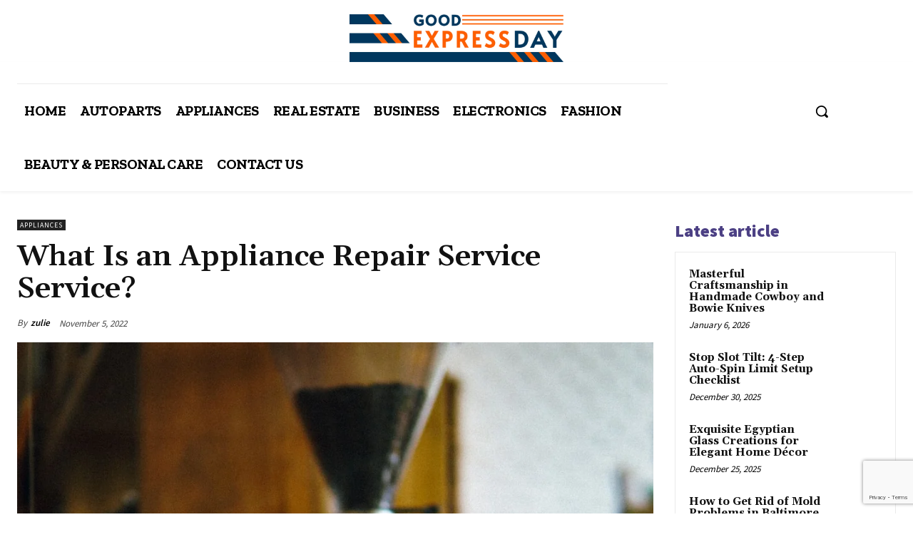

--- FILE ---
content_type: text/html; charset=utf-8
request_url: https://www.google.com/recaptcha/api2/anchor?ar=1&k=6Ld64UIpAAAAAAUqvZR_0bxowoXU3rYgx-vDrLO1&co=aHR0cHM6Ly9nb29kZXhwcmVzc2RheS5jb206NDQz&hl=en&v=9TiwnJFHeuIw_s0wSd3fiKfN&size=invisible&anchor-ms=20000&execute-ms=30000&cb=ap5teb19uld7
body_size: 49369
content:
<!DOCTYPE HTML><html dir="ltr" lang="en"><head><meta http-equiv="Content-Type" content="text/html; charset=UTF-8">
<meta http-equiv="X-UA-Compatible" content="IE=edge">
<title>reCAPTCHA</title>
<style type="text/css">
/* cyrillic-ext */
@font-face {
  font-family: 'Roboto';
  font-style: normal;
  font-weight: 400;
  font-stretch: 100%;
  src: url(//fonts.gstatic.com/s/roboto/v48/KFO7CnqEu92Fr1ME7kSn66aGLdTylUAMa3GUBHMdazTgWw.woff2) format('woff2');
  unicode-range: U+0460-052F, U+1C80-1C8A, U+20B4, U+2DE0-2DFF, U+A640-A69F, U+FE2E-FE2F;
}
/* cyrillic */
@font-face {
  font-family: 'Roboto';
  font-style: normal;
  font-weight: 400;
  font-stretch: 100%;
  src: url(//fonts.gstatic.com/s/roboto/v48/KFO7CnqEu92Fr1ME7kSn66aGLdTylUAMa3iUBHMdazTgWw.woff2) format('woff2');
  unicode-range: U+0301, U+0400-045F, U+0490-0491, U+04B0-04B1, U+2116;
}
/* greek-ext */
@font-face {
  font-family: 'Roboto';
  font-style: normal;
  font-weight: 400;
  font-stretch: 100%;
  src: url(//fonts.gstatic.com/s/roboto/v48/KFO7CnqEu92Fr1ME7kSn66aGLdTylUAMa3CUBHMdazTgWw.woff2) format('woff2');
  unicode-range: U+1F00-1FFF;
}
/* greek */
@font-face {
  font-family: 'Roboto';
  font-style: normal;
  font-weight: 400;
  font-stretch: 100%;
  src: url(//fonts.gstatic.com/s/roboto/v48/KFO7CnqEu92Fr1ME7kSn66aGLdTylUAMa3-UBHMdazTgWw.woff2) format('woff2');
  unicode-range: U+0370-0377, U+037A-037F, U+0384-038A, U+038C, U+038E-03A1, U+03A3-03FF;
}
/* math */
@font-face {
  font-family: 'Roboto';
  font-style: normal;
  font-weight: 400;
  font-stretch: 100%;
  src: url(//fonts.gstatic.com/s/roboto/v48/KFO7CnqEu92Fr1ME7kSn66aGLdTylUAMawCUBHMdazTgWw.woff2) format('woff2');
  unicode-range: U+0302-0303, U+0305, U+0307-0308, U+0310, U+0312, U+0315, U+031A, U+0326-0327, U+032C, U+032F-0330, U+0332-0333, U+0338, U+033A, U+0346, U+034D, U+0391-03A1, U+03A3-03A9, U+03B1-03C9, U+03D1, U+03D5-03D6, U+03F0-03F1, U+03F4-03F5, U+2016-2017, U+2034-2038, U+203C, U+2040, U+2043, U+2047, U+2050, U+2057, U+205F, U+2070-2071, U+2074-208E, U+2090-209C, U+20D0-20DC, U+20E1, U+20E5-20EF, U+2100-2112, U+2114-2115, U+2117-2121, U+2123-214F, U+2190, U+2192, U+2194-21AE, U+21B0-21E5, U+21F1-21F2, U+21F4-2211, U+2213-2214, U+2216-22FF, U+2308-230B, U+2310, U+2319, U+231C-2321, U+2336-237A, U+237C, U+2395, U+239B-23B7, U+23D0, U+23DC-23E1, U+2474-2475, U+25AF, U+25B3, U+25B7, U+25BD, U+25C1, U+25CA, U+25CC, U+25FB, U+266D-266F, U+27C0-27FF, U+2900-2AFF, U+2B0E-2B11, U+2B30-2B4C, U+2BFE, U+3030, U+FF5B, U+FF5D, U+1D400-1D7FF, U+1EE00-1EEFF;
}
/* symbols */
@font-face {
  font-family: 'Roboto';
  font-style: normal;
  font-weight: 400;
  font-stretch: 100%;
  src: url(//fonts.gstatic.com/s/roboto/v48/KFO7CnqEu92Fr1ME7kSn66aGLdTylUAMaxKUBHMdazTgWw.woff2) format('woff2');
  unicode-range: U+0001-000C, U+000E-001F, U+007F-009F, U+20DD-20E0, U+20E2-20E4, U+2150-218F, U+2190, U+2192, U+2194-2199, U+21AF, U+21E6-21F0, U+21F3, U+2218-2219, U+2299, U+22C4-22C6, U+2300-243F, U+2440-244A, U+2460-24FF, U+25A0-27BF, U+2800-28FF, U+2921-2922, U+2981, U+29BF, U+29EB, U+2B00-2BFF, U+4DC0-4DFF, U+FFF9-FFFB, U+10140-1018E, U+10190-1019C, U+101A0, U+101D0-101FD, U+102E0-102FB, U+10E60-10E7E, U+1D2C0-1D2D3, U+1D2E0-1D37F, U+1F000-1F0FF, U+1F100-1F1AD, U+1F1E6-1F1FF, U+1F30D-1F30F, U+1F315, U+1F31C, U+1F31E, U+1F320-1F32C, U+1F336, U+1F378, U+1F37D, U+1F382, U+1F393-1F39F, U+1F3A7-1F3A8, U+1F3AC-1F3AF, U+1F3C2, U+1F3C4-1F3C6, U+1F3CA-1F3CE, U+1F3D4-1F3E0, U+1F3ED, U+1F3F1-1F3F3, U+1F3F5-1F3F7, U+1F408, U+1F415, U+1F41F, U+1F426, U+1F43F, U+1F441-1F442, U+1F444, U+1F446-1F449, U+1F44C-1F44E, U+1F453, U+1F46A, U+1F47D, U+1F4A3, U+1F4B0, U+1F4B3, U+1F4B9, U+1F4BB, U+1F4BF, U+1F4C8-1F4CB, U+1F4D6, U+1F4DA, U+1F4DF, U+1F4E3-1F4E6, U+1F4EA-1F4ED, U+1F4F7, U+1F4F9-1F4FB, U+1F4FD-1F4FE, U+1F503, U+1F507-1F50B, U+1F50D, U+1F512-1F513, U+1F53E-1F54A, U+1F54F-1F5FA, U+1F610, U+1F650-1F67F, U+1F687, U+1F68D, U+1F691, U+1F694, U+1F698, U+1F6AD, U+1F6B2, U+1F6B9-1F6BA, U+1F6BC, U+1F6C6-1F6CF, U+1F6D3-1F6D7, U+1F6E0-1F6EA, U+1F6F0-1F6F3, U+1F6F7-1F6FC, U+1F700-1F7FF, U+1F800-1F80B, U+1F810-1F847, U+1F850-1F859, U+1F860-1F887, U+1F890-1F8AD, U+1F8B0-1F8BB, U+1F8C0-1F8C1, U+1F900-1F90B, U+1F93B, U+1F946, U+1F984, U+1F996, U+1F9E9, U+1FA00-1FA6F, U+1FA70-1FA7C, U+1FA80-1FA89, U+1FA8F-1FAC6, U+1FACE-1FADC, U+1FADF-1FAE9, U+1FAF0-1FAF8, U+1FB00-1FBFF;
}
/* vietnamese */
@font-face {
  font-family: 'Roboto';
  font-style: normal;
  font-weight: 400;
  font-stretch: 100%;
  src: url(//fonts.gstatic.com/s/roboto/v48/KFO7CnqEu92Fr1ME7kSn66aGLdTylUAMa3OUBHMdazTgWw.woff2) format('woff2');
  unicode-range: U+0102-0103, U+0110-0111, U+0128-0129, U+0168-0169, U+01A0-01A1, U+01AF-01B0, U+0300-0301, U+0303-0304, U+0308-0309, U+0323, U+0329, U+1EA0-1EF9, U+20AB;
}
/* latin-ext */
@font-face {
  font-family: 'Roboto';
  font-style: normal;
  font-weight: 400;
  font-stretch: 100%;
  src: url(//fonts.gstatic.com/s/roboto/v48/KFO7CnqEu92Fr1ME7kSn66aGLdTylUAMa3KUBHMdazTgWw.woff2) format('woff2');
  unicode-range: U+0100-02BA, U+02BD-02C5, U+02C7-02CC, U+02CE-02D7, U+02DD-02FF, U+0304, U+0308, U+0329, U+1D00-1DBF, U+1E00-1E9F, U+1EF2-1EFF, U+2020, U+20A0-20AB, U+20AD-20C0, U+2113, U+2C60-2C7F, U+A720-A7FF;
}
/* latin */
@font-face {
  font-family: 'Roboto';
  font-style: normal;
  font-weight: 400;
  font-stretch: 100%;
  src: url(//fonts.gstatic.com/s/roboto/v48/KFO7CnqEu92Fr1ME7kSn66aGLdTylUAMa3yUBHMdazQ.woff2) format('woff2');
  unicode-range: U+0000-00FF, U+0131, U+0152-0153, U+02BB-02BC, U+02C6, U+02DA, U+02DC, U+0304, U+0308, U+0329, U+2000-206F, U+20AC, U+2122, U+2191, U+2193, U+2212, U+2215, U+FEFF, U+FFFD;
}
/* cyrillic-ext */
@font-face {
  font-family: 'Roboto';
  font-style: normal;
  font-weight: 500;
  font-stretch: 100%;
  src: url(//fonts.gstatic.com/s/roboto/v48/KFO7CnqEu92Fr1ME7kSn66aGLdTylUAMa3GUBHMdazTgWw.woff2) format('woff2');
  unicode-range: U+0460-052F, U+1C80-1C8A, U+20B4, U+2DE0-2DFF, U+A640-A69F, U+FE2E-FE2F;
}
/* cyrillic */
@font-face {
  font-family: 'Roboto';
  font-style: normal;
  font-weight: 500;
  font-stretch: 100%;
  src: url(//fonts.gstatic.com/s/roboto/v48/KFO7CnqEu92Fr1ME7kSn66aGLdTylUAMa3iUBHMdazTgWw.woff2) format('woff2');
  unicode-range: U+0301, U+0400-045F, U+0490-0491, U+04B0-04B1, U+2116;
}
/* greek-ext */
@font-face {
  font-family: 'Roboto';
  font-style: normal;
  font-weight: 500;
  font-stretch: 100%;
  src: url(//fonts.gstatic.com/s/roboto/v48/KFO7CnqEu92Fr1ME7kSn66aGLdTylUAMa3CUBHMdazTgWw.woff2) format('woff2');
  unicode-range: U+1F00-1FFF;
}
/* greek */
@font-face {
  font-family: 'Roboto';
  font-style: normal;
  font-weight: 500;
  font-stretch: 100%;
  src: url(//fonts.gstatic.com/s/roboto/v48/KFO7CnqEu92Fr1ME7kSn66aGLdTylUAMa3-UBHMdazTgWw.woff2) format('woff2');
  unicode-range: U+0370-0377, U+037A-037F, U+0384-038A, U+038C, U+038E-03A1, U+03A3-03FF;
}
/* math */
@font-face {
  font-family: 'Roboto';
  font-style: normal;
  font-weight: 500;
  font-stretch: 100%;
  src: url(//fonts.gstatic.com/s/roboto/v48/KFO7CnqEu92Fr1ME7kSn66aGLdTylUAMawCUBHMdazTgWw.woff2) format('woff2');
  unicode-range: U+0302-0303, U+0305, U+0307-0308, U+0310, U+0312, U+0315, U+031A, U+0326-0327, U+032C, U+032F-0330, U+0332-0333, U+0338, U+033A, U+0346, U+034D, U+0391-03A1, U+03A3-03A9, U+03B1-03C9, U+03D1, U+03D5-03D6, U+03F0-03F1, U+03F4-03F5, U+2016-2017, U+2034-2038, U+203C, U+2040, U+2043, U+2047, U+2050, U+2057, U+205F, U+2070-2071, U+2074-208E, U+2090-209C, U+20D0-20DC, U+20E1, U+20E5-20EF, U+2100-2112, U+2114-2115, U+2117-2121, U+2123-214F, U+2190, U+2192, U+2194-21AE, U+21B0-21E5, U+21F1-21F2, U+21F4-2211, U+2213-2214, U+2216-22FF, U+2308-230B, U+2310, U+2319, U+231C-2321, U+2336-237A, U+237C, U+2395, U+239B-23B7, U+23D0, U+23DC-23E1, U+2474-2475, U+25AF, U+25B3, U+25B7, U+25BD, U+25C1, U+25CA, U+25CC, U+25FB, U+266D-266F, U+27C0-27FF, U+2900-2AFF, U+2B0E-2B11, U+2B30-2B4C, U+2BFE, U+3030, U+FF5B, U+FF5D, U+1D400-1D7FF, U+1EE00-1EEFF;
}
/* symbols */
@font-face {
  font-family: 'Roboto';
  font-style: normal;
  font-weight: 500;
  font-stretch: 100%;
  src: url(//fonts.gstatic.com/s/roboto/v48/KFO7CnqEu92Fr1ME7kSn66aGLdTylUAMaxKUBHMdazTgWw.woff2) format('woff2');
  unicode-range: U+0001-000C, U+000E-001F, U+007F-009F, U+20DD-20E0, U+20E2-20E4, U+2150-218F, U+2190, U+2192, U+2194-2199, U+21AF, U+21E6-21F0, U+21F3, U+2218-2219, U+2299, U+22C4-22C6, U+2300-243F, U+2440-244A, U+2460-24FF, U+25A0-27BF, U+2800-28FF, U+2921-2922, U+2981, U+29BF, U+29EB, U+2B00-2BFF, U+4DC0-4DFF, U+FFF9-FFFB, U+10140-1018E, U+10190-1019C, U+101A0, U+101D0-101FD, U+102E0-102FB, U+10E60-10E7E, U+1D2C0-1D2D3, U+1D2E0-1D37F, U+1F000-1F0FF, U+1F100-1F1AD, U+1F1E6-1F1FF, U+1F30D-1F30F, U+1F315, U+1F31C, U+1F31E, U+1F320-1F32C, U+1F336, U+1F378, U+1F37D, U+1F382, U+1F393-1F39F, U+1F3A7-1F3A8, U+1F3AC-1F3AF, U+1F3C2, U+1F3C4-1F3C6, U+1F3CA-1F3CE, U+1F3D4-1F3E0, U+1F3ED, U+1F3F1-1F3F3, U+1F3F5-1F3F7, U+1F408, U+1F415, U+1F41F, U+1F426, U+1F43F, U+1F441-1F442, U+1F444, U+1F446-1F449, U+1F44C-1F44E, U+1F453, U+1F46A, U+1F47D, U+1F4A3, U+1F4B0, U+1F4B3, U+1F4B9, U+1F4BB, U+1F4BF, U+1F4C8-1F4CB, U+1F4D6, U+1F4DA, U+1F4DF, U+1F4E3-1F4E6, U+1F4EA-1F4ED, U+1F4F7, U+1F4F9-1F4FB, U+1F4FD-1F4FE, U+1F503, U+1F507-1F50B, U+1F50D, U+1F512-1F513, U+1F53E-1F54A, U+1F54F-1F5FA, U+1F610, U+1F650-1F67F, U+1F687, U+1F68D, U+1F691, U+1F694, U+1F698, U+1F6AD, U+1F6B2, U+1F6B9-1F6BA, U+1F6BC, U+1F6C6-1F6CF, U+1F6D3-1F6D7, U+1F6E0-1F6EA, U+1F6F0-1F6F3, U+1F6F7-1F6FC, U+1F700-1F7FF, U+1F800-1F80B, U+1F810-1F847, U+1F850-1F859, U+1F860-1F887, U+1F890-1F8AD, U+1F8B0-1F8BB, U+1F8C0-1F8C1, U+1F900-1F90B, U+1F93B, U+1F946, U+1F984, U+1F996, U+1F9E9, U+1FA00-1FA6F, U+1FA70-1FA7C, U+1FA80-1FA89, U+1FA8F-1FAC6, U+1FACE-1FADC, U+1FADF-1FAE9, U+1FAF0-1FAF8, U+1FB00-1FBFF;
}
/* vietnamese */
@font-face {
  font-family: 'Roboto';
  font-style: normal;
  font-weight: 500;
  font-stretch: 100%;
  src: url(//fonts.gstatic.com/s/roboto/v48/KFO7CnqEu92Fr1ME7kSn66aGLdTylUAMa3OUBHMdazTgWw.woff2) format('woff2');
  unicode-range: U+0102-0103, U+0110-0111, U+0128-0129, U+0168-0169, U+01A0-01A1, U+01AF-01B0, U+0300-0301, U+0303-0304, U+0308-0309, U+0323, U+0329, U+1EA0-1EF9, U+20AB;
}
/* latin-ext */
@font-face {
  font-family: 'Roboto';
  font-style: normal;
  font-weight: 500;
  font-stretch: 100%;
  src: url(//fonts.gstatic.com/s/roboto/v48/KFO7CnqEu92Fr1ME7kSn66aGLdTylUAMa3KUBHMdazTgWw.woff2) format('woff2');
  unicode-range: U+0100-02BA, U+02BD-02C5, U+02C7-02CC, U+02CE-02D7, U+02DD-02FF, U+0304, U+0308, U+0329, U+1D00-1DBF, U+1E00-1E9F, U+1EF2-1EFF, U+2020, U+20A0-20AB, U+20AD-20C0, U+2113, U+2C60-2C7F, U+A720-A7FF;
}
/* latin */
@font-face {
  font-family: 'Roboto';
  font-style: normal;
  font-weight: 500;
  font-stretch: 100%;
  src: url(//fonts.gstatic.com/s/roboto/v48/KFO7CnqEu92Fr1ME7kSn66aGLdTylUAMa3yUBHMdazQ.woff2) format('woff2');
  unicode-range: U+0000-00FF, U+0131, U+0152-0153, U+02BB-02BC, U+02C6, U+02DA, U+02DC, U+0304, U+0308, U+0329, U+2000-206F, U+20AC, U+2122, U+2191, U+2193, U+2212, U+2215, U+FEFF, U+FFFD;
}
/* cyrillic-ext */
@font-face {
  font-family: 'Roboto';
  font-style: normal;
  font-weight: 900;
  font-stretch: 100%;
  src: url(//fonts.gstatic.com/s/roboto/v48/KFO7CnqEu92Fr1ME7kSn66aGLdTylUAMa3GUBHMdazTgWw.woff2) format('woff2');
  unicode-range: U+0460-052F, U+1C80-1C8A, U+20B4, U+2DE0-2DFF, U+A640-A69F, U+FE2E-FE2F;
}
/* cyrillic */
@font-face {
  font-family: 'Roboto';
  font-style: normal;
  font-weight: 900;
  font-stretch: 100%;
  src: url(//fonts.gstatic.com/s/roboto/v48/KFO7CnqEu92Fr1ME7kSn66aGLdTylUAMa3iUBHMdazTgWw.woff2) format('woff2');
  unicode-range: U+0301, U+0400-045F, U+0490-0491, U+04B0-04B1, U+2116;
}
/* greek-ext */
@font-face {
  font-family: 'Roboto';
  font-style: normal;
  font-weight: 900;
  font-stretch: 100%;
  src: url(//fonts.gstatic.com/s/roboto/v48/KFO7CnqEu92Fr1ME7kSn66aGLdTylUAMa3CUBHMdazTgWw.woff2) format('woff2');
  unicode-range: U+1F00-1FFF;
}
/* greek */
@font-face {
  font-family: 'Roboto';
  font-style: normal;
  font-weight: 900;
  font-stretch: 100%;
  src: url(//fonts.gstatic.com/s/roboto/v48/KFO7CnqEu92Fr1ME7kSn66aGLdTylUAMa3-UBHMdazTgWw.woff2) format('woff2');
  unicode-range: U+0370-0377, U+037A-037F, U+0384-038A, U+038C, U+038E-03A1, U+03A3-03FF;
}
/* math */
@font-face {
  font-family: 'Roboto';
  font-style: normal;
  font-weight: 900;
  font-stretch: 100%;
  src: url(//fonts.gstatic.com/s/roboto/v48/KFO7CnqEu92Fr1ME7kSn66aGLdTylUAMawCUBHMdazTgWw.woff2) format('woff2');
  unicode-range: U+0302-0303, U+0305, U+0307-0308, U+0310, U+0312, U+0315, U+031A, U+0326-0327, U+032C, U+032F-0330, U+0332-0333, U+0338, U+033A, U+0346, U+034D, U+0391-03A1, U+03A3-03A9, U+03B1-03C9, U+03D1, U+03D5-03D6, U+03F0-03F1, U+03F4-03F5, U+2016-2017, U+2034-2038, U+203C, U+2040, U+2043, U+2047, U+2050, U+2057, U+205F, U+2070-2071, U+2074-208E, U+2090-209C, U+20D0-20DC, U+20E1, U+20E5-20EF, U+2100-2112, U+2114-2115, U+2117-2121, U+2123-214F, U+2190, U+2192, U+2194-21AE, U+21B0-21E5, U+21F1-21F2, U+21F4-2211, U+2213-2214, U+2216-22FF, U+2308-230B, U+2310, U+2319, U+231C-2321, U+2336-237A, U+237C, U+2395, U+239B-23B7, U+23D0, U+23DC-23E1, U+2474-2475, U+25AF, U+25B3, U+25B7, U+25BD, U+25C1, U+25CA, U+25CC, U+25FB, U+266D-266F, U+27C0-27FF, U+2900-2AFF, U+2B0E-2B11, U+2B30-2B4C, U+2BFE, U+3030, U+FF5B, U+FF5D, U+1D400-1D7FF, U+1EE00-1EEFF;
}
/* symbols */
@font-face {
  font-family: 'Roboto';
  font-style: normal;
  font-weight: 900;
  font-stretch: 100%;
  src: url(//fonts.gstatic.com/s/roboto/v48/KFO7CnqEu92Fr1ME7kSn66aGLdTylUAMaxKUBHMdazTgWw.woff2) format('woff2');
  unicode-range: U+0001-000C, U+000E-001F, U+007F-009F, U+20DD-20E0, U+20E2-20E4, U+2150-218F, U+2190, U+2192, U+2194-2199, U+21AF, U+21E6-21F0, U+21F3, U+2218-2219, U+2299, U+22C4-22C6, U+2300-243F, U+2440-244A, U+2460-24FF, U+25A0-27BF, U+2800-28FF, U+2921-2922, U+2981, U+29BF, U+29EB, U+2B00-2BFF, U+4DC0-4DFF, U+FFF9-FFFB, U+10140-1018E, U+10190-1019C, U+101A0, U+101D0-101FD, U+102E0-102FB, U+10E60-10E7E, U+1D2C0-1D2D3, U+1D2E0-1D37F, U+1F000-1F0FF, U+1F100-1F1AD, U+1F1E6-1F1FF, U+1F30D-1F30F, U+1F315, U+1F31C, U+1F31E, U+1F320-1F32C, U+1F336, U+1F378, U+1F37D, U+1F382, U+1F393-1F39F, U+1F3A7-1F3A8, U+1F3AC-1F3AF, U+1F3C2, U+1F3C4-1F3C6, U+1F3CA-1F3CE, U+1F3D4-1F3E0, U+1F3ED, U+1F3F1-1F3F3, U+1F3F5-1F3F7, U+1F408, U+1F415, U+1F41F, U+1F426, U+1F43F, U+1F441-1F442, U+1F444, U+1F446-1F449, U+1F44C-1F44E, U+1F453, U+1F46A, U+1F47D, U+1F4A3, U+1F4B0, U+1F4B3, U+1F4B9, U+1F4BB, U+1F4BF, U+1F4C8-1F4CB, U+1F4D6, U+1F4DA, U+1F4DF, U+1F4E3-1F4E6, U+1F4EA-1F4ED, U+1F4F7, U+1F4F9-1F4FB, U+1F4FD-1F4FE, U+1F503, U+1F507-1F50B, U+1F50D, U+1F512-1F513, U+1F53E-1F54A, U+1F54F-1F5FA, U+1F610, U+1F650-1F67F, U+1F687, U+1F68D, U+1F691, U+1F694, U+1F698, U+1F6AD, U+1F6B2, U+1F6B9-1F6BA, U+1F6BC, U+1F6C6-1F6CF, U+1F6D3-1F6D7, U+1F6E0-1F6EA, U+1F6F0-1F6F3, U+1F6F7-1F6FC, U+1F700-1F7FF, U+1F800-1F80B, U+1F810-1F847, U+1F850-1F859, U+1F860-1F887, U+1F890-1F8AD, U+1F8B0-1F8BB, U+1F8C0-1F8C1, U+1F900-1F90B, U+1F93B, U+1F946, U+1F984, U+1F996, U+1F9E9, U+1FA00-1FA6F, U+1FA70-1FA7C, U+1FA80-1FA89, U+1FA8F-1FAC6, U+1FACE-1FADC, U+1FADF-1FAE9, U+1FAF0-1FAF8, U+1FB00-1FBFF;
}
/* vietnamese */
@font-face {
  font-family: 'Roboto';
  font-style: normal;
  font-weight: 900;
  font-stretch: 100%;
  src: url(//fonts.gstatic.com/s/roboto/v48/KFO7CnqEu92Fr1ME7kSn66aGLdTylUAMa3OUBHMdazTgWw.woff2) format('woff2');
  unicode-range: U+0102-0103, U+0110-0111, U+0128-0129, U+0168-0169, U+01A0-01A1, U+01AF-01B0, U+0300-0301, U+0303-0304, U+0308-0309, U+0323, U+0329, U+1EA0-1EF9, U+20AB;
}
/* latin-ext */
@font-face {
  font-family: 'Roboto';
  font-style: normal;
  font-weight: 900;
  font-stretch: 100%;
  src: url(//fonts.gstatic.com/s/roboto/v48/KFO7CnqEu92Fr1ME7kSn66aGLdTylUAMa3KUBHMdazTgWw.woff2) format('woff2');
  unicode-range: U+0100-02BA, U+02BD-02C5, U+02C7-02CC, U+02CE-02D7, U+02DD-02FF, U+0304, U+0308, U+0329, U+1D00-1DBF, U+1E00-1E9F, U+1EF2-1EFF, U+2020, U+20A0-20AB, U+20AD-20C0, U+2113, U+2C60-2C7F, U+A720-A7FF;
}
/* latin */
@font-face {
  font-family: 'Roboto';
  font-style: normal;
  font-weight: 900;
  font-stretch: 100%;
  src: url(//fonts.gstatic.com/s/roboto/v48/KFO7CnqEu92Fr1ME7kSn66aGLdTylUAMa3yUBHMdazQ.woff2) format('woff2');
  unicode-range: U+0000-00FF, U+0131, U+0152-0153, U+02BB-02BC, U+02C6, U+02DA, U+02DC, U+0304, U+0308, U+0329, U+2000-206F, U+20AC, U+2122, U+2191, U+2193, U+2212, U+2215, U+FEFF, U+FFFD;
}

</style>
<link rel="stylesheet" type="text/css" href="https://www.gstatic.com/recaptcha/releases/9TiwnJFHeuIw_s0wSd3fiKfN/styles__ltr.css">
<script nonce="65vy4KwNXcJ7mZnvFPQjYQ" type="text/javascript">window['__recaptcha_api'] = 'https://www.google.com/recaptcha/api2/';</script>
<script type="text/javascript" src="https://www.gstatic.com/recaptcha/releases/9TiwnJFHeuIw_s0wSd3fiKfN/recaptcha__en.js" nonce="65vy4KwNXcJ7mZnvFPQjYQ">
      
    </script></head>
<body><div id="rc-anchor-alert" class="rc-anchor-alert"></div>
<input type="hidden" id="recaptcha-token" value="[base64]">
<script type="text/javascript" nonce="65vy4KwNXcJ7mZnvFPQjYQ">
      recaptcha.anchor.Main.init("[\x22ainput\x22,[\x22bgdata\x22,\x22\x22,\[base64]/[base64]/bmV3IFpbdF0obVswXSk6Sz09Mj9uZXcgWlt0XShtWzBdLG1bMV0pOks9PTM/bmV3IFpbdF0obVswXSxtWzFdLG1bMl0pOks9PTQ/[base64]/[base64]/[base64]/[base64]/[base64]/[base64]/[base64]/[base64]/[base64]/[base64]/[base64]/[base64]/[base64]/[base64]\\u003d\\u003d\x22,\[base64]\\u003d\x22,\x22w4QCw5wNwoBzwpYoZFZSAFh1TsKvw6/DgMKtc2zChH7ChcOdw59swrHChcKHNRHCt0RPc8O/[base64]/[base64]/Dm8KRwox5M8OpTF7DshwCwpB+w6BBBVcswqrDkMOOw7ggDEVxDjHCscKqNcK7ZcOHw7ZlEQ0fwoInw6bCjksVw4DDs8K2FMO8EcKGFMKHXFDCl1ByU3jDosK0wr1NHMO/w6DDl8KFcH3CpDbDl8OKNcKZwpAFwrrCvMODwo/DocK7ZcORw4zCv3EXYcORwp/Ck8OnGE/DnHgNA8OKHGx0w4DDrsOkQ1LDmV45X8ODwrNtbHZHZAjDnMK6w7FVYsOjMXPClQrDpcKdw4l5wpIgwpXDm0rDpUY3wqfCusKTwo5XAsKuacO1ERPCgsKFMGk9wqdGH0QjQkLCr8KlwqUAekxULcKAwrXCgF7DhMKew61Bw71YwqTDrMK2Hkk9Y8OzKCvCoC/[base64]/CuCXDm33DuGLDjcK0w4rCuEHDmsKQwp3DpFDDmcOGwo/CrgsCw6MTwr5nw5ccUmcIP8KJw50+wozDv8OvwofDncKYV2XCpsKdXj0ODsKpfcOSe8KBw5laTsKEwrFJJyfDlcKowrDClzJawqDDrS3DoFPCqxw2YnNbwprCgGHDk8KvdcOdwrg7BcKfNcO9wrPCu1NaS1MdL8KVw4spwoF9wq5Xw4rDsRzCu8O0w70kwo/Ckm06w7sxXMOqP2zCjMK9w4XDt0nCnMK5wqnDvQ5owrZRwqYlwoxdw5YrBcOyJUXDnmjCqsO6EEnCjsKewqrDscOeHyR6w4PDtAZnRjHCiE3DmXR/wq9lwqbDicOsCxVAwpAtSsKZABnDi1xbe8KVwrHDiQ/Cg8OnwpAjd1TCrlBVFXXCvX4mw5jClUtpw4vCrcKFXW/Cl8OMw6vDrSNfMWE1w6V/MkHDhGxpwpLDscKFw5XDqzLCjMKaZUDCqA3CqFNPCh1kw7wRZMOwLcKYw7rDvg/[base64]/wo/CthMjw4/[base64]/[base64]/DrzrDrBlhViDDsRrClcKIwrVXwq7DgzPDscKjwrfDk8OcRzh7wqnCp8OjSMOMw4bDgjPCn1jCvMKow7/DlcK4HWLDgUHClWrDhcKgOcORV2x9UX06wqLCpQlhw6DDn8ORYMONw4/Dsk1Bw5BbbMKfwo4jID5sIivCuVDCrV4pZMOHw6x2Y8OawoYIdgHCnUspw4LDpsKuDMKEVcKZB8OGwrTCpMKbw4VgwpAfY8OcemrDrlJUwqPDoirDjygIw580LcO9wo49wq/DlsOMwpt3fTUjwrnDsMOgbkPCicKOSsOdw7I9w4cfDsOFEMOWI8Kvwr0rfMOrUT7Cs38nagkgworDtW9ewqLDkcKkMMOWWcO3w7bCo8O8BS7DjsO5HCQ/[base64]/CsDjDkVJUwpJqw5vDvsOcw4ogwq4gOMOGDTN5w6zCr8Kuw5rDvnZDw5smw4HCtMOEw6JzZXXCq8KXE8Oww6M4w47CqcK6F8KXH19+w789PFYxw6LDnkrDgjbCp8Kfw4NpIFnDgsKmJcOaw7leJ33DncKaOcKJw4HClsOxUsKLNh8LC8OuKisBwo/CscOQG8K2w5lDFcKwPxAHTgYLwqhMY8KSw4PCvFDCgSjDqFo/[base64]/G8O/[base64]/DnsKnw7jDvcKRfFLDmhpuwrFUwoZoeMKCSnXDsE8LRsKtAsKRw5bDpMKcWFFlMsOlGmhSw7HCqnUfPWhXUFJqZVUsVcK0bsOMwoI7LsOCJsKfHcKnHMOBAsOhOcKgNcOWwrAKwp45bcO0w4Fmbg4dEmFDJ8KHTTFQKmtFw5/DkcOtwpU7w4V+w5Rtwo9lHVR0W3bCkMKRwrQ/QUbDpMOzRMKDw4XDncO1HsKlQh7Dt2LCtSswwqDCmcOEcBTCisOabMKtwoEtw7XCriIYwocOIH4WwoLDuGzDscOpTMOBw5PDv8OEwpzCjDfDh8KfEsOewrE1w6/DqMKzw47CvMKGcsKjUUVrSMKfBwPDhDTCpsKJHcOew6LDlMOPHS8rwpjDmMOlwqUYw5/CgTrDkcOTw6PDrsONw6LChcObw6wRNwFpMlzDsUIOw4oBwpBXJHZcI3zDl8Oaw4zCm0XCr8OoHSbCtzXCh8K2DcKYL2PDksOeAsKuw79/aAYgKsKFwp1iw5nCqTt2wobCtcK+NsK0wpgBw40tZcOCDx/[base64]/[base64]/UMOxNMOxFcKow6tTAR/DjcOAw4nCscKgw77CnhfCtSnDrQTDvUnCjivChcOPwqXCsn3ChEMxacKJwoLCrgPCsWnDoUMZw4wVwqfCt8OPw4fDhQAAb8OWw7HDmcKbWcOUwqLDocKEw5DCvCFdw4URwqtxw6FTwqPCtBFXw5NxDX/[base64]/[base64]/ClMKwXMOdw4DDlm10wow8wp9BwpvDscKOw5MUw7VuCMOjZA/Dvl/CoMOLw5c5w6o0w7M4w7I/[base64]/[base64]/Cv05yAXPDg8KTHMOCdTLDqGddO8K9wrxsICXCsytJw74cw7zCpcOZwr93T0zCuRnCvwwQw5rDgBEjwqfDmXszwozCiRxgwpXDnz0jw7EBw7MIw7pIwohSwrEaa8KZw6/DuGnCuMKnGMOOOcOFwoDCiwQmXwl0BMKFw4rDn8O+OsKkwoE+wrYRIyNEwqTClwMuwqbCpVtEw73DgF9Ow74ew63CjCF5wowbw4jCn8KYNFjCjgMVScKjTMKZwqHCn8ORdCsPMMOXw4zCqw/DrcKsw7PDmMOkZ8KyOy84SyBFw6LCgXtqw6vDmsKQwptOwppOwr3DswXDnMOUHMO6w7RtaWFbE8KtwotUw5/DrsO2wqRSIMKPR8OHfGTDgMKiw5LDulTCn8KDJcKoTMOkMB1qeR8DwrIKw55Mw7DDuTXChzwDDcOcZwrDrVlNfcOCw6fChGpHwoXCrxNHa0nCsFXDtXBhw5NjUsOociluw6dZETFAwrnCqVbDucOTw4RbAsOwLsOxEMK3w40tJcKnwq3Dh8KhU8Odw4/CpMKgSF7DjsKGw5AHNVrDowrDnQkmK8OcRwg5w6HChHPCmcO+FW/[base64]/DnglWw7sBwqgNw58mw6XCj8KONCnDkcK6wpUuwpXDlk0LwqJtMXo1ZhTCimnChFoew7kHfMOuRil0w7nDtcO1w5PDuwcnKcOAw71jFUk1woTCvMKxwqXDrsKbw5rCl8OZw7/DvcKGXEAywpXCkxhqOSbDosOJJcOVw6LDmcOaw4ttw4/[base64]/DicK7R8Kvw4NQw5VCB8KRw7rDqsOTwoLCiz7Dj8KMw7/DocK2cXjCtXczf8OlwrzDosKKwrNDIi0gLDzCsjhgwozDklkhw5TCrcO0w7zCo8O1wozDmlXDkMOBw7DDvjDCjF/Cj8KoEQxLwqloT3DCg8Ojw4vCvnrDuVXDpcOAMQBaw74zw502Hy8Mf2wvSz4ZIcK1BMOgCsO+w5fCiT/[base64]/DtcOcKznCnsOvVXDCpcODwqhkwqDDkMKlwpJSZ8OBwqMXwpwEwoPDnH8Ew7BGHcOwwqAhZMOCw5jCjcKJw4ERwoTDlsORGsK0w59Ow6fCmR0DB8Ofw69rw4HCqCfDkH7DjWtPwr1ZTSvCn17DplsywrzDvsKScSp7w5h8BH/CnMOHw7jCkTDDjBnDmG7Cq8OJwqoSw40Kw5LDs33Cr8OVJcKtw71POy50w4BIwqdyVnxtT8K6w4Fkwo7DrCATwr3Duj3CkBbCqDJWw5DCtMOnw7zDt1VhwpJiw4hxScOEwqPCicO+wr/CksKhbmUrwqTCsMKYUzLCncODw4VQw7nDmMK4wpJQL0XCi8KXJRbDu8K+wrhKKhB3w4QVDcO5w5XDisO3GWFvw4lUesKkwph7WHtzw4JDNFbCs8KqOBTCnF53QMOzwpbCuMKiw5zDqMOkw6txw5fDjsOqwrNNw5/Dp8OmwoPCusKyUxU6wpjCicO/w4/Dtx8ROiV9w5HDhsOkAXHDrk/Dg8O3SUnCpMO6esKUwovDpcOQw53CvsKbwppbw68awrN4w6DCqEzCi0zDoXTDlcK9w4LDjjRrw7AYWsKjD8K6IMOewq7CscKcccKewo97PnB+ecKMMcOOw7QpwpNpRsKRwrYuSS1Bw7B1R8KpwrkTwoXDqkA/WxPDosOPwpbCvcO/[base64]/DgCdzw47CvEZVw7XCpMKSw7PDpsK6wpHCi1zDlgpEw5LCtAvCv8OTHWgnw7/[base64]/CpVTCmQ12w6TDn8Kmw5YzAi49wpPCsV/DgsOQFh0xwrZCT8KSwqQuwqxFwoXDjEPDqhFHw7Uew6EKw7bDgMOSwozDlsKAw7N5GsKMw6rDhAHDh8OOT1bClXHDscONHQTDl8KNe2PDhsORwrswTgY8wqjDpEQvSsOLdcOxwoTDuxPCq8KjVcOCwo/DmQVbBBbClAXDoMOYwq5cwpnDl8Oawp7Dh2fDnsOdw7vDqg8XwpzDpw3DhcKCXhA1N0XDs8KWV3rDuMKBwrZzw7nCmHRXw5x2w4bDjwTDo8Kgwr/Ct8OXD8KWHsO1DsKBFsK9woEKUMObw57ChnZLVsKbKMOcZMKQLsONCVjCvcK8wrp5fFzCoH3DsMOxw7DDiAlSwpkMwozDjDTDnGF6wpHCvMKWw4rDph5zw71CScKjLcO1w4V+dMKRb11aw7HDnATDqsKqw5QYB8K3M3gMwokswrEgBD/Dpgwew5QZw41Iw4jCqmzCp21mw67DhBwBC3fCi1d/wqvCnkPDmV3Dp8OvZGYBw4bCrTPDjBHDvsKkw6/[base64]/DqUvDvj/DlXd5w4AKwplFwo7CszA+wr/CoxYXIcK8wrpCwrnCgMKxw6cewqMMI8KAXmvCgEAPJ8KYBnk7wo7Ci8OweMOOH2Ehw7tyesKTbsKyw7R0wrrCgsKCTCEWw7Rhwq/CqQ7CgcOKLMOmHSHDjcOQwqxrw48Mw4TDrWLDuGp6woYYKznCjzkXBsOrwrzDvXAxw5TCnsO7Yn80w6XCn8OVw6nDn8O4eTJYw4gJwqzDujwCE0jDhRjDp8OTwo7CkUVMO8KIL8O0wqrDtWjCqgXCr8KDGnY4wq56SkDCmMO/WMOwwqzDnmrCkMO7w6ciEE85w5HCsMO/[base64]/CqcKfw4zCg2YlRSHCucOJwobDuls9w5N/wqPDikJ+woPDok/DpMK0wrdNw7fDn8OGwoYmSMOsOsO9wqnDhsK9wrRqTmUrw6VfwqHChj7CiCIlcyMyGFnCnsKtfcKYwol+DcOJesOeZ2JQd8OYKxkJwrY4w4ACTcKuUcKuw73DuibCux05R8KzwrPDu0AJesKiJMOOWEEkw6/Dt8OTOFHDmcK8wpYjfzfDmcOsw7hLUsO/UQvDnG52wo9zwq7Di8ObXsOTwqLCj8KNwoTCkVFYw7XClsKRNzjDmMOOw5lZc8KdCj1ELMKJA8OGw6TDs2QDE8OkSsOsw6jCtBnCisOSR8OBAF/Cj8KCAsKVw5UTcj8FTcKzIMOEw57Cl8KTwrRLWMKRa8OIw4RSw6HDm8KyEEvDkzlnwo9jKy5rwqTDtCTCqcKLQ2F0woFbNAzDnsOjwqLCnMKowrHCl8KlwqbDhSgKwpnClnLCo8O0wpoWWlLDr8OKwoDDucKTwr1Ywo/DlhIrVmnDhxTDuHUHdEbDjg8twqnDuCckHMOvAVNHVsKYwoTDlMOiwrHDhU0fQcKnF8KcJMOHw5ENc8KERMKTw77DkgDCg8ONwpBwwrXCgBM5WVnCp8ORwr96OH05w5kiw5Z+RMOKw4HDhCBPw6RHA1HDrMKCw44VwoHDrcKpRcKtYwJHIgcmVcOYwq/CssKpEQ56wrosw6bDr8O3w5oBw53DnhgNw77CnwDChUjCl8KiwoYEwqfCp8O4wrACw7XDisOGw7bDgsO/Q8OuL2vDvUx2wprCmMKewpZpwrDDmsK6wqIkHTXDjMOzw44sw7N/[base64]/ClcKHw7bCgcOVScO8wqXCmRnCg8OQw5fCkR/Dtn3DjcORScKHwppiSwwJw5c4MUYcw4jChsOPw5zDj8KGw4PCnsK6wqUMUMObw5jDlMOzw5JiEHDDskRrDnsCw6kKw6x/w7XCrXrDs0khMDfCnMOMSQzDkR7Dr8KSTSvCicKEwrbCrMK6JRpAOkNaGMK5w7RRCiHCjlNTw6nDuhoLw4kXw4DCs8ObIMOhw4fDlMKqAUfCqcOpG8Kbw6Vkwq/Ch8KBFWPDpn03w67DsGcBY8KcTR9Nw4vCrMO2w4jDi8K3DGvDuDIkMMOhEMK1csOew7FaBz/DmMOrw7/DvcOAwrPCjcOLw4UiFsK+wq/Ds8OydCnDq8KPO8Ozw5J9wpXCnsKpwqR1H8OdWMK7wpIrwq/CrsKER3/DpsK5w6DCvkVawqEOWMK2wpFHZljDn8K8I0B+w6rCkQJowqzDsl7CikrClT7Cl3pswofCtcOfwprCrMO3wo0Wb8OWN8O7Y8KXOl/CjsKGcjxgwovDmm89wpQFBwkjPFAgw7jCj8KAwpLDocK2wqRIw6FIUwEywq5eWSvDhcOOw77Di8Kyw5PDkgPCrVg0w57DoMKNF8OOOlPDv17CmlbCg8OlGBgXZDbCsGHDgMO2wqo0SXtUw7zDkCs6S1nCrl/Dtg4IdGbCisK/DMOYSBEVwrhAP8KPw5ZueEc2ecOJw5XCmMKSCS9fw6fDu8KJMFEQdMOACcOQQQTCsWsKwrXDlcKawrMhDQzDpMKBDcKiJGDCtg/DncKYZj0kNxPCp8KSwpgOwoNIF8KeU8O2wojChcOrRmNnwrxlXsOnKMKOw63CgU5IbMKzwrRLOF0aFsO7wpDCnXXDrsOCw6fDpsKdw5XCuMK6AcKwawpYXmXDssKBw78zP8OrwrHCkG/Cu8Kcw4DCgsKqw4TDs8Kbw4PCr8K5wqk0wpZuwqnCsMK/YVzDlsK+NDxawooGRxIDw7nDjXDCsVHDlcOWw5YySFbCnyxXw6bCs1rDssKSaMKBXsKkeSPCtMK3UG/[base64]/[base64]/DhsOPwqvDgsOgaMOGwpzDkMKWw7fDg1wGwqEww7QxYGkMclkbwpXDjyPDg3TCglHDgG7DgzrDkCvCqsKNw4VecmDCp0BbBsOQwrkRwqLDp8KRwo9lw4USJ8OHYsKHwrRaJsKzwrTCv8KUw5thw5lyw6w/wpZJO8OwwphTHjTCsVIww63DsjrCqMOawqcUFHHCjDlGwqVKwpszPcOVcsOAwqckwpx+w7xIwoxiXk7Dtg7CpyTDvnEiw5XDkcKdU8Obw5/Dv8KtwqbDvsK5wqnDh8KWw7zDn8OoE19QVm5ZwqLCkzJHLsKGMsOOdcKCwpMzwoHDvy5XwpkMwo9xwpB2I0Yzw5MQe3QuPMK5BsOjIE0Hw6bDjMOUw5LDrww/c8OXdBbChcO2M8KHdH3CocOGwoQ8JsOhYcKgwqx3PMKNecKJw4Vtw7NdwqPCjsO/wrDCsCfDhMKIw5NtLMKBPsKcRcKua3rDhsOKVCN2XjEEw5FHwr/DtMO8wqQgwp3CiRQrwqnCucOCwrDClMOXwr7CtMOzNMKSF8OrT0cHD8O6ccK5VcKkw5cEwoZGZhAGcMKCw48bY8OKw6TDl8KWw50tJhLCpcKXU8OPwpjDsTrDqixTw4wJwoR3w6kaJcO5HsKPw7xqHUTDj13DuGzCscO+CDJwTWwEw6XDvB45DcKLwo1DwpU2wp/DtmvDtcOxacKmecKSOcOwwrU8woopdmUUGB5nwrk0w6Ibw7EXOhnDg8KGVcO8wpJywonCk8O/w4/CtGxswozCjsKmAcKEwovDvsK3B1nDiEXDlMO8w6LDlcKQOcKIBhzCpcO+wrPCmB/[base64]/QcOmP8OHw5LCtcO0w6MXD0hCaR5XacOSTMKQE8OdF3zCpMK7acKeBsKfwprDuzbCgBp1Txo8w4rCqMOYSFPCo8KHc2XCksK+EDfDiynCgizDp1/DocO5w4UewrnCi3BEKnrDlsODfsKCwqJOaBzCqsK0EjEwwoAqPzUaGhoGw5bCv8O5wrF9woXCvsKZHMOHCsK/Ky3DiMK6LMOFRMOew5B6BhPCqsO6KsOhI8KxwolEPC9gwrbDs00OT8OSwqDDtcKzwplzw7fCsHBjJRxcNMK6BMK4w6AdwrN2e8KuTmpuwovCsDTDrjnCisKUw6nDk8Kiwrocw7xCKsOiw6LCucKaW0DClxIVwprDoH4Dw7MhasKpZMOnd1ovw79qb8O/wrvCmcKiKcORfMK9wrNnREnCiMKwKsKBUsKAPngxw5EZwqkCZsO0w5vCpMKgwqoiPMKhL2kcwpQEwpbCjGDDisOAw5Q6woTCt8KYA8KNXMOJRQsNwrl3KnXDncKbAhVtw4LDqcOWdMO3BE/DsGzCnWARbcKzXcOsbsOoEsOJcsOVIMOuw5rCkwnDjnDDnsKNf27ClUTCncKaV8KgwoHDusOuw7Ikw5TCjHkuPS/CqcKcw4TDr2rDmsOtwrRCM8K7LsKwTsKWw4Y0w7DDjEnCq1HCsmjCnh7DgTrDkMOBwoBLw77Cq8OywrJmwo5pwphswpAxw4nCk8KrSEXDsQPCmiPCgMO/dcOhQ8KTUMOKccKcJsKkKQhRaSPCucK9M8OwwqNSMDEIIcO/wrxeCcOpIMOWMsKdwpHDrMOawr01a8OmOgjCjiLDkmHCrVjComVewrUnGkUIAsO5w7jDh0DChSo3w7HDtxvDlsKzV8Odwo9SwoPDj8Kzwp8/wofDjcKWw7xcw4xowrLDmsO0w5jCghrDsxLCg8KpUWHDj8KICsOXw7LCtHDDlcObw78XLsO/[base64]/UQzDv8O8CcOIHXgTPXfCgcKaMcK8w45vJ0s1wpYtYMO6w7rDu8K4a8KhwpIMQWnDgHDCgX1zIMKFP8Ozw4bCswfDuMORTMKDFn/DoMOuA2tJfhTConLCnMOiw6PCsRjDpEN5w5lJfgcGA15sf8KEwq7DtBfCkhDDnMOjw4MuwqhwwpY8RcKkSsOmw7xqCD4UPVPDuk0COsOUwpBGwpzCrcOjXMK+woXCnMOWwofCucOdG8KtwrB6U8OBwofChMOuwoPDtcOjw5U/[base64]/DnUhLwoEdwopbwq4ewo7CpmPDk8K7JivCiUXDqcO9K1vCvsKaOxzCgsOCT0dMw7PCl2PDs8Oya8KGWy/CtsOUw4PCtMK0w5rDil0bdSYGesKtMH1hwqYnXsOuwpNtD1Nmw6PCiR0QOxxRw7bDpsObFsO6w7ZMw51ew6cTwoTDgW5hLxlvBBApInXCr8KwZ2kAfkrDgG/[base64]/DpcKvV8Kqw6rDpglCw7YPHSsgw7fDhcKkw6LDvMKxdnrDgTzCucKvZSg2F2PDo8KHPsO+cxNyHCY0DznDmsOOBGElSFRQwozDqD/DvsKlw7JFw6zCkQI4wq8+wr1yRVLDt8OgF8OowpDDhcKZWcK5C8OKDRRhDDJkEzRQwrDCpFvCsXMFAyLDksKIPkfDjsKnY0jCjx0pS8KLVS7DqsKIwqfDqGc0YMKIQ8OHwoYZwovCrsOafhMVwpTCmcOMwoEDZCPCk8KEw7Zvw73CgMONLMO/[base64]/CmlAew67CqMK0woHDgsKiOcK4ZxxhNDsBVxvCu8K8OxULUMKVLgfCpcKSw43CtXEDwrHDisOsHQtdwoEkLcK6Q8K3eCLCocKqwqgWBGfDmsKUFsKmw7kuwprCgDHCu1nDsCVSw7M/wonDjcO+wrQ4LzPDtMOFwpXDpDx2w7nDg8K7U8KDw5TDiknDicO6wr7CkcKhw7PClsOHw6jClE/ClsKswrxUR2F8wobCgcKXw6TCiC4QAx/[base64]/[base64]/DpcKlw7ROwpsbwrcPJsOCw6xTK8Ojw7Ihw7F5OMKaw5xvwp/DjQp5w57DssKPbyjCvBxYaD7CvMK3PsO2w4/CrsKbwq03LCzDssKJw43DisK7IMKRcgfCtXkWwrxWw7PDlMKZwq7CjMOVecKmw4Bvwqc8wojCpsOufkR3G1Bawo0vwrcDwrDChcK/w5PDkAvCvmDDtMKcAgHClMKVTsOLZMKVfcK2ey7Cp8OOwpNiwp3CiHJ1M33CmMKuw5ApU8K7TGnClVjDg34pwrhEXD5Gw6o0ZMKUCXjCsVHCtMOnw6xAwoA5w6LCrUbDtcKxwrA/wqhUw7AXwqcvXSPCnMK+wokWC8KlHsObwoZeRjJ3Kz9dAcKaw54dw7TDnkgywpXDm0wjZMOhJcK9IMOcI8Krw7QPNcOWwpQPwpnDkCRawqV+E8Kxw5YpID5Swo87KHbDlUxdw5pRJMOPw7jCiMKiBC96wppAGR/CqxPDvcKsw7QLw7YBw5nCu0PCrMOhw4bDrcOZQEYxw7bCixnCp8KuYgLDu8O5BMOtwovCoDLCvMObKcOVZnjDmFQTwqbDsMKLEMOLwrTCtcKqwoTDrS0jw7jCpQdMwqVWwqFowrDCg8O6cUbDlQk/Rx0IYyIVMMOfwrcOBsOtwqtVw6jDoMKjF8OXwrR7PCcBw713Owx9w7cdMsOIIyowwqXDv8KewpkVbsOMS8O/w7XCgMKuw61dwpfDlMOgI8KHwqLCp0jDgTMfIMOeNhfCkyvCkXgMa1zCncKhwoE5w4RoVMO6HjXDmcKwwpzDjMOkHmTDk8OEw54Bwq4tSW41HMK8XEg5w7PCqMO3F289SlEGIcKNWcKrBx/CsUE3BMKMZcOtN0cSw5rDk8KnN8OEw7BJWnrDhVYganrDisKIw7jCuwfDhCLDgH3CpMOuL04sS8KfSyAwwqUYwqHCncOrM8KEFsO8DwlrwoXCkF8JO8KPw7rCnMKAKMKZw6PCk8OXQ3stJ8OYBMOTwqjCu0fDlMKudjDCscOkVj7Dq8OEUgBtwplFwoYWwr/Cj0nDncKhw5QuVsO0F8OPHsOLQcOVYMO5YcKnK8OowrY2wqATwrY5woZwdsKbfUfCm8ONZihlRQ9+HMKQQ8KDN8KUwrxBaG3Co1fClF/DnsOsw51fShjDqcO4woHCvMOIw4vCtMOSw7pnf8KcOgkbwpbCj8KyRArCrwJKa8KsPnTDtsKNw5VIGcK/w7xew5DDg8OuIRcrw43CgsKrJlgZw7XDkEDDpFfDq8KZJMKwOg89w57DogbDiAHDrS5Kw61POsO2wovDhlVqw7V/woADGsO2woARN3nDpi/DjMOlwohcB8K7w7Fvw5M8wo9lw795woUWw6TDi8KnNljCjkxYw7gsw6LDhF7Dilpyw5ZswptWw70GwoHDpxsDasKTa8Otw7/CicKxw61Fwo3DoMOvwpHDmF0nw6Ajw6DDqzjCh3HDk0HDsVXCpcOXw5rDkMO4RHp0wpEkwq7Dg0LCv8O8wrDDjytJGEXDhsOqbS5eFMKEODQ2wp/[base64]/Fwp3BMOmK8K4w7XDtcKSwrLCtGkaRkDCpMOhP8OFwqp4ZFrCocKDwqnCuT0MRhvDmMKXcMK7wrzCq3NewoVKwq/CrsOPS8Kvw5nCh2TDijdaw5fCm09zwqbChsKBwrPCrsOpYcO5wrvDmXnDtlDDnDJAw5zDuEzCn8KsQ1AySMORw6TDuB85IwDDmMOhMsKVwqDDgg/DiMOrKMOSPGNUe8OvaMOkfgtoWcOqAMK7wrPCoMKAwqXDjQ1Aw6RVw4fDrsKCOcKbDsKdTsKdGcK0JMK+w6PDuD7Cl3HDjS1oI8Kcwp/ChcOawr/[base64]/[base64]/CgcKqFSLDpQpvwrrCusKJw7xbw79lZcKeeT93I0hQKMKLFsKnwpl8EDPCgcOPZlPDpMOqwoTDl8Kxw7YkYMKZLcKpLMOpb0YYw5kzNznCtcOPwpsjw7tGPjRow77Dok/Dn8Otw7tawpYpZMOiG8KMwq4Xw5NewpbCgz/[base64]/DvMKWFcOSG2NoWcO9Pzc2QnrCk8K3w6IGwoLCpirDl8KKdMKAw7wMGcKQw7bCiMOBThPDnR7CncKWU8KTw5fCrFjDv3AmWMKTMcK/woPCthzDpMKTw5rCucKlw5tVWyTCocOYBGAqdMKSwo4dw6MfwpnCuUwawp8OwpHChywTSFk4Jn7CpsOCU8K/ZiA2w6J0TcOLwog4YMKCwrkrw4zDoH0OY8ObDlRYNcOYckjCp3fChMOxY1HDrwoew6xjFC9CwpTDqAXDr0tyIRMNwq7CiWhdwqtTw5JIw75sfsKww6/DvifDl8OQwo/CssOww7gWfcOAwqskwqM3woEkIMOBfMOTwr/Dm8Kdw5bDrVrCjMOCwo3Dj8KMw6lyQkgmw6jCmWDDsMOcdHZpOsOqElkXw4LDnsOlwoXDsCcBw4Mgw4Rpw4XDv8O/F18Pw5bDoMOaYsOwwpZqJyjCoMOPFA47w6hgYsK6wqLCgR3CqUjDn8OoPk/DssOdw67Do8OgTkjCksKew58jP0rCjMK+wpVLwpHCgE9dEHfDhgnCrcOVbSHCtcKvBWRXYcOfLMKBJ8Ohwosjw7zChi0tJ8KNLsOLJMKFO8O7YmXCrBTChhbDhsKWCsOFMcK0w7t9KsOSRsOww7ILw5k9IUQTPcOeSQ/DlsKNwoTDq8K4w5jClsOTfcK6XMOEXsOfGcO/w5NRwpzDhTjCkGR2YVfCj8KGeUrDly8KXjjDjW4cwogTDMKCV0/CpxpSwoMpwoTCljTDjcOYw6xWw5ouw6YDVSjDn8OqwoFheVtewrjCjS/[base64]/CuXjCpwjCqcO3WyNGMMO1wrBywo3DlEVuw7NawqZuKsOPw6EzU37CmsKTwq58wpUefsKfOcKGwqFwwpM9w6NJw6rCqyjDvcO5TmvDnRpRwqfDlMOZw58sKGDDoMOZwrhiwpYpYh3CskRPw6rCsVoRwqsKw6bCsE/[base64]/DnsK6FhhBwodlCsO2I0bDjMK4SkdawpPCm8OFAHVbHcKOwrZqGhh6XMKeZ23Cp1LDohV/[base64]/CiEHDnMO7XsKlYMO3chQ+wqhWOHoZw548wqDDkMO+wpx/YWTDlcOfwpPCnBTDocOIwo5vZsKjwqcqPcKfVx3CkVZdwpdRFWfDkhbDjALCkcOyMMKcCFTDp8KlwpzDjEtUw6jCtcOCwr7CmsOcW8KLCQ9OUcKLw4J9GRrCkHfCs3jDksOJB2E4wr8MWB94dcKKwqDCnMOQV2/[base64]/NTAGw59qfG3CqsKEKcKjw6c2wrw6w7Ycw6LDsMKIwpfCo1EfMWrDsMOBw63Dj8O/[base64]/CuXzDpMOaMsOZLQTCo0o0wrYswpA7Q8K3wqbCpTd4w5ZREG1OwqHDhTHDjcKfQsO9wr7Dlio3D33DhyIUc0jDoAt7w7w4ZcO4wq1sdcKUwr89wooUHcKSEMKtw7/DmMKNwqkNO37Dt1HCiDR9VURnw5sQwo/Ds8KYw7spcsOvw4zCtzDCtzbDi0PCvMK3woR4w5XDhMOYMsOaacKXw606wqEgLizDrcO3wp3DkcKgPV/DjcK/[base64]/ClMOGY11nNMKTwp83wqfCl8KtwqfDuxPDk8KrwrgiesOBwo1JOcKBwp54d8OyGMKLw5ciMMK1HcKewqvDqUFiw69mwrI/wrMEFMOhw41xw4syw5BtwqPCm8OawqV6NX/DhsKfw5tUT8Krw4c7wpkew6nCnkjCrk1TwpLDqMOFw69iw7UyacK4YMK+w7DCtSrDnG/Dj0TCnMKwQsOaNsKaG8O1bcObw4NOworDusKuwrTDvsKHw5PDnsO7dAgTw71BIMO4ICfDuMKzPmTCoENgZcO9E8K/aMKFw698w5gXw7cDw7FrQgALWTjDqV82wr/CuMKBJ37CiAnCk8Osw49swrnDmgrDusOjCcKwBDExG8OBQcKjLwfDm2TDtVhrQcKcw6DDuMKMwovDlSXCq8Onw7TDrGvDqjJFw4V0w55Iwp03w7vCp8K/wpXDjsOvwo0xZQwvNCHCu8Otwq47ecKKU30/w7Q9w7/DmcKswpQvw5pbwrTCkMOew5zCgcOJw6okOVnDkEnCs0Itw5cfwr08w4bDmmM3wr0HUsO8XcOGwqnChwtLVsKVP8Ozwqg+w4VJw7wxw6XDp1Yxwq5tAAxLNsK0a8Ocwo3DsGERXcOIBVZVOEZ5FTkRwr3CuMKXw51mw6lHaCoTA8KFw6V0w5cgwr/CvBt3wqLCqic5wprCg3IRFhdyWFppJhBLw6YvfcOoWcKzIRTDoVPCscK8w6sabhzDgVhLwozCu8KrwrbDiMKWwpvDlcO4w7IMw5HCrCvCkcKKesOFwqVXw4wCw5ZIPMKEewvCq09twpnCksO2aGTCpBZZwogBAcObwrHDgVDCp8KRbxjDhsKxXn/CncK1EAnCixPDim4eQcKnw44Fw4vDrwDCrMOkwqLDm8KKRcOcwrMswqPDjMONwoR2w57CrcKLR8O6w5A2e8OHeBxcw5fCmMKFwo8wHHbDjhnDtBxHe3wfw6nCg8OKwrnCnsKKSMKnw7/DnBEQGsKiw6tcwqPCsMKxADPCjMKHw5bCqwcAw7XCpkxrwp0ZPsKpw6oBQMOaH8KcH8KPJMOkw63DtBXCkcOSSGI2F0TCtMOsVsKNDFEkRAIiw4tPwrRBbcOew6cSbQ85HcKCWsKSw5nDvDPDlMOxwp/CrEHDlTTDucK3JMOYwptRdMKaX8KSQwHDi8OowrzDr3kfwoHDl8KDQx7DqsK6wpXCnw/[base64]/CmsOvJMOBw5nDi1vCkyHChsOYwq8zw5PDk2fCi8OdDcO1WFXCl8OWA8KJdMOow7FQw6R3w7QHYX3Con/ChGzCssOaEkw0BA/CjkcSwqoYMQzCgcKBQA1BLMKUw4Mww4bDkUfDqMOYw7B7w4fDiMKpwpRlLMO8woxmw7LDpsOwaUfCiDXDksOdwrBnUBDCisOCIkrDvcOrT8KdTgxkU8KiwqHDnsKwKVPDuMOEwrUXWFnDjsO0Lm/CmMKJSELDncK8woBnwrHCm1HCkw9mw656NcOywroQwq1kccOMJkYnVFsCT8OwGWgxZsOOw7BQWRnDkhzCiVQADCsUw5rDqcKDa8KHwqJTJMKnwpcXRBbClRTCk2tWwoV+w5jCsRHCqcKcw4/DvR/[base64]/[base64]/DlcO5wr/DuEd6QzHDrcK8C8K4fnLDg8OKX8OXHgPCl8OLD8KcPBTDicKEbMO/w7YBwq4FwprCicK2OsKlw5k6wpB2TVPCuMOfNMKAwojClsOJwpt/w6vCq8O5XW4hwpvDocOYwqxXwpPDmMOxw4MTwqjCkXTDsFdvLhVzw4gbwq3CtS/[base64]/Cg8O/EnfDgH7CnCsyw5AYW8OLwqUEw5/Cj0oyw7TDp8KEw7UGEcKVw5rCrUnCp8O+w4hCFXcQwqbClcK5wqXCnhs5C2gXN3XCmMK4wrTCg8O3wp1Tw6USw7TCgsOgw50LNErCsmHCpWgKCwjDsMKuJsOBN25dwqLCnWIASjHCp8K/wpgTRMO3clRsDkZowpB/wo3Cg8Oqw47Dt04rw6jDt8O/[base64]/Dr8OiZMKfw4vDosO4wozCtWjDlsOJw4EkCsO9UsKNPy7CpmnClsKODRPDi8KmIcK8J2rDtMKKDkg5w7PDkMKxKsKBOmjCunzDnsKSw43ChWUDJi84wqsDw7obwonCswLDgcKhwr/DhD8PAh8xwrQFDgE/cCjCvsO4NsKoMm9GNgPDocKEFUjDu8KsV0HDhcOeIcKpw5chwqMcdRXCocKKwrLCv8OVw4TDn8Ogw7HCgsO7wozChsOGZMOjQSjDhE3CusOVf8OJwpIYewISNTvDulI0bjnDkCh/wrFlaFIIdcKjwpDDrsOhw6/CvmnDs1nCkXpjScOEXMKtwo0JHDzCt1tdwpspwqDCo2R2wpvCknPDoSMAWW/CsSLDjWZ3w5kqe8K0GcKKP2fDvsOMw5vCv8OSwr/Dk8O8KMKveMO3wol5wrXDq8KHwopZwpDCt8KLBFXClwo8wo/DvFPCgWXCksK7wrsPw7HDoVrCmFobd8OAw6TDhcObOhzDjcOpwqtMwovCuxfCoMKHQcORwobCgcO/w592QcOoIsO7wqTDvxjDssKkw7zCmU3DnzADW8O6W8KwUsK5w5oQw7XDvA8dLcOyw5vChgo9UcOgwq/Dv8OCBsODw4TDvsOsw4d1eFdawo0vLMKqw4rCuDEewrHDtmXCvB3CvMKaw70WT8KUw4FQeC1vwp7DsixEDnMvBMOURsORbVfCkGTCtSgjBkFXw5PDjENKNcKfAsK2bDDCk3hlHsKvwrIaasOtwpR8esKNw7fCr0gVAQxPGTQjFMKMw7HDgMKzR8K1w7Jpw4/CvRrCqClJw7LDmVHCuMKjwqsEwoLDhVTCnWxiwpE9w6rDgTUuwpktwqPClk/[base64]/[base64]/[base64]/CtsKdWsOMw6fDuWdUAlHCnCnDvcKRaWnDgMORR09ZGMOpwosAEWrDoWPCnBbDlcKxI13CssO0woh4Fx8MU33Dtx7DisOaHhxYw64IITXDgMK6w4lAw5M9fsKGw40BwpPCn8Obw6kQK0dBVRLDgMK+OQnChsKCw5jCpMK/w7IzP8OKUS1fVj3DocOUw7FfC3zDusKQwoZHaj84wpUsNkHDuwPChFccw5jDgnDCvcK0OsK2w5U/[base64]/Dl8OsbTlITMK7Z8KSw51tw5LDtMKFw7FiD3YRD3gsSMKRNsOuU8OrOkLDtHjDmC/[base64]/DvMKFCMK4w6XCncKISlbCo8OEwqDCucOywpFMW8Okwp/CnE3DvjjClsO4w5rDgjHDiy8zIWA/w69eAcOmOcKbw7lZwrstw6jDkMOJw7kmw67DkWcKw7UUW8KtHi/CiAp8w6h6woR3SRXDjA0gwrI/[base64]/wpHCuxPDiUbDrcKJewTCgjvCjMO/OcKDw7IQOsKBBgDDgMKGw5zCgVzDnl/CtFQMwrTChk3CtsOJb8OmCDh8F0HCtcKMwr1lw7Vkw6Jbw5zDoMKwacKtaMKww7d8ey5/[base64]/CqMOqICfDuGvCvwPDoj7Cv8OOPsOINMOgw7PDpcK/TxvCtMOmw5Q3TGHCicOlSsKOLcOBR8KvaGbDmVw\\u003d\x22],null,[\x22conf\x22,null,\x226Ld64UIpAAAAAAUqvZR_0bxowoXU3rYgx-vDrLO1\x22,0,null,null,null,1,[21,125,63,73,95,87,41,43,42,83,102,105,109,121],[-3059940,525],0,null,null,null,null,0,null,0,null,700,1,null,0,\x22CvoBEg8I8ajhFRgAOgZUOU5CNWISDwjmjuIVGAA6BlFCb29IYxIPCPeI5jcYADoGb2lsZURkEg8I8M3jFRgBOgZmSVZJaGISDwjiyqA3GAE6BmdMTkNIYxIPCN6/tzcYAToGZWF6dTZkEg8I2NKBMhgAOgZBcTc3dmYSDgi45ZQyGAE6BVFCT0QwEg8I0tuVNxgAOgZmZmFXQWUSDwiV2JQyGAA6BlBxNjBuZBIPCMXziDcYADoGYVhvaWFjEg8IjcqGMhgBOgZPd040dGYSDgiK/Yg3GAA6BU1mSUk0Gh0IAxIZHRDwl+M3Dv++pQYZxJ0JGZzijAIZzPMRGQ\\u003d\\u003d\x22,0,0,null,null,1,null,0,0],\x22https://goodexpressday.com:443\x22,null,[3,1,1],null,null,null,1,3600,[\x22https://www.google.com/intl/en/policies/privacy/\x22,\x22https://www.google.com/intl/en/policies/terms/\x22],\x22Sjv5K/wypqs6lFBYgMEw/9eIRnb/YB/gFoRRSNcsnLk\\u003d\x22,1,0,null,1,1768405304104,0,0,[86,217,162],null,[79],\x22RC-TmqmI-HRniPZIQ\x22,null,null,null,null,null,\x220dAFcWeA5dolUiMhiIcTdNgCVAV8jrewSk8kbSmC1UdeBS8rZwrK-sNv6sCVDY9s_myCKNybGAYeqlgC4gpUYnS29lvLnk24YWwg\x22,1768488103966]");
    </script></body></html>